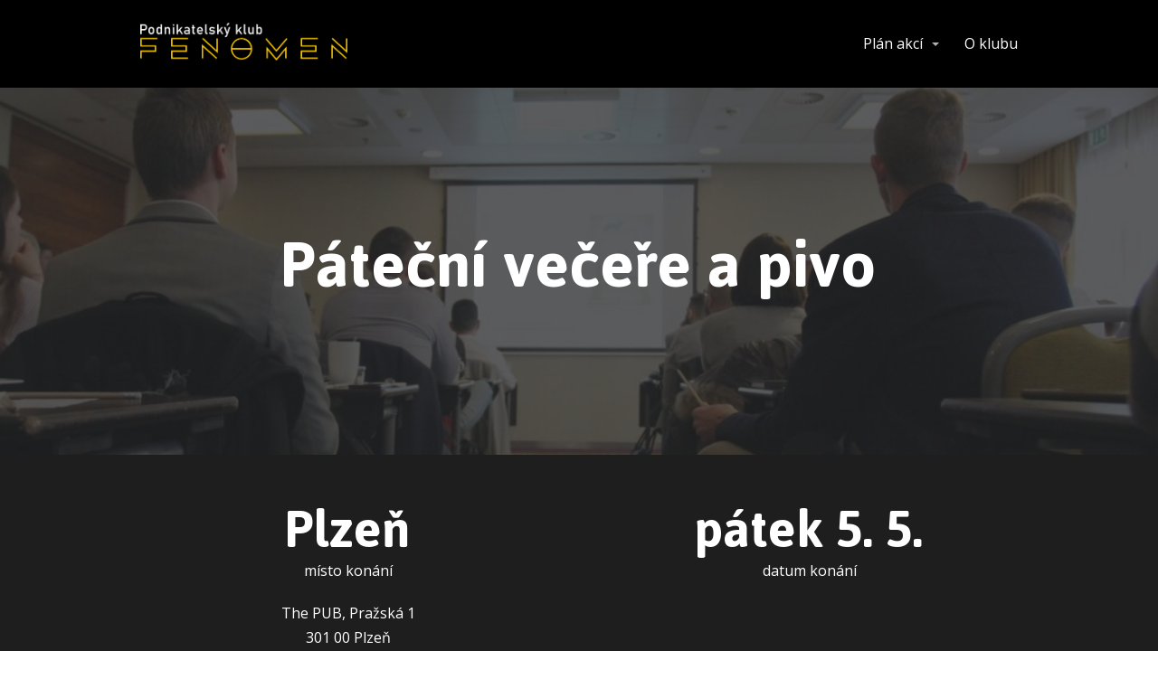

--- FILE ---
content_type: text/html; charset=UTF-8
request_url: https://klubfenomen.cz/plan-akci/patecni-pivo-plzen-5-5-2023/
body_size: 10549
content:
<!DOCTYPE html>
<html lang="cs">
	<head>
		<meta charset="UTF-8"/>
		<meta http-equiv="X-UA-Compatible" content="IE=edge"/>
		<meta name="viewport" content="width=device-width, initial-scale=1">
		<title>Páteční pivo PLZEŇ &#8211; 5. 5. 2023 | </title>

		<meta name='robots' content='max-image-preview:large' />
<link rel="alternate" type="application/rss+xml" title="Podnikatelský klub Fenomén &raquo; RSS komentářů pro Páteční pivo PLZEŇ &#8211; 5. 5. 2023" href="https://klubfenomen.cz/plan-akci/patecni-pivo-plzen-5-5-2023/feed/" />
<script type="text/javascript">
window._wpemojiSettings = {"baseUrl":"https:\/\/s.w.org\/images\/core\/emoji\/14.0.0\/72x72\/","ext":".png","svgUrl":"https:\/\/s.w.org\/images\/core\/emoji\/14.0.0\/svg\/","svgExt":".svg","source":{"concatemoji":"https:\/\/klubfenomen.cz\/wp-includes\/js\/wp-emoji-release.min.js?ver=6.1"}};
/*! This file is auto-generated */
!function(e,a,t){var n,r,o,i=a.createElement("canvas"),p=i.getContext&&i.getContext("2d");function s(e,t){var a=String.fromCharCode,e=(p.clearRect(0,0,i.width,i.height),p.fillText(a.apply(this,e),0,0),i.toDataURL());return p.clearRect(0,0,i.width,i.height),p.fillText(a.apply(this,t),0,0),e===i.toDataURL()}function c(e){var t=a.createElement("script");t.src=e,t.defer=t.type="text/javascript",a.getElementsByTagName("head")[0].appendChild(t)}for(o=Array("flag","emoji"),t.supports={everything:!0,everythingExceptFlag:!0},r=0;r<o.length;r++)t.supports[o[r]]=function(e){if(p&&p.fillText)switch(p.textBaseline="top",p.font="600 32px Arial",e){case"flag":return s([127987,65039,8205,9895,65039],[127987,65039,8203,9895,65039])?!1:!s([55356,56826,55356,56819],[55356,56826,8203,55356,56819])&&!s([55356,57332,56128,56423,56128,56418,56128,56421,56128,56430,56128,56423,56128,56447],[55356,57332,8203,56128,56423,8203,56128,56418,8203,56128,56421,8203,56128,56430,8203,56128,56423,8203,56128,56447]);case"emoji":return!s([129777,127995,8205,129778,127999],[129777,127995,8203,129778,127999])}return!1}(o[r]),t.supports.everything=t.supports.everything&&t.supports[o[r]],"flag"!==o[r]&&(t.supports.everythingExceptFlag=t.supports.everythingExceptFlag&&t.supports[o[r]]);t.supports.everythingExceptFlag=t.supports.everythingExceptFlag&&!t.supports.flag,t.DOMReady=!1,t.readyCallback=function(){t.DOMReady=!0},t.supports.everything||(n=function(){t.readyCallback()},a.addEventListener?(a.addEventListener("DOMContentLoaded",n,!1),e.addEventListener("load",n,!1)):(e.attachEvent("onload",n),a.attachEvent("onreadystatechange",function(){"complete"===a.readyState&&t.readyCallback()})),(e=t.source||{}).concatemoji?c(e.concatemoji):e.wpemoji&&e.twemoji&&(c(e.twemoji),c(e.wpemoji)))}(window,document,window._wpemojiSettings);
</script>
<style type="text/css">
img.wp-smiley,
img.emoji {
	display: inline !important;
	border: none !important;
	box-shadow: none !important;
	height: 1em !important;
	width: 1em !important;
	margin: 0 0.07em !important;
	vertical-align: -0.1em !important;
	background: none !important;
	padding: 0 !important;
}
</style>
	<link rel='stylesheet' id='wp-block-library-css' href='https://klubfenomen.cz/wp-includes/css/dist/block-library/style.min.css?ver=6.1' type='text/css' media='all' />
<link rel='stylesheet' id='classic-theme-styles-css' href='https://klubfenomen.cz/wp-includes/css/classic-themes.min.css?ver=1' type='text/css' media='all' />
<style id='global-styles-inline-css' type='text/css'>
body{--wp--preset--color--black: #000000;--wp--preset--color--cyan-bluish-gray: #abb8c3;--wp--preset--color--white: #ffffff;--wp--preset--color--pale-pink: #f78da7;--wp--preset--color--vivid-red: #cf2e2e;--wp--preset--color--luminous-vivid-orange: #ff6900;--wp--preset--color--luminous-vivid-amber: #fcb900;--wp--preset--color--light-green-cyan: #7bdcb5;--wp--preset--color--vivid-green-cyan: #00d084;--wp--preset--color--pale-cyan-blue: #8ed1fc;--wp--preset--color--vivid-cyan-blue: #0693e3;--wp--preset--color--vivid-purple: #9b51e0;--wp--preset--gradient--vivid-cyan-blue-to-vivid-purple: linear-gradient(135deg,rgba(6,147,227,1) 0%,rgb(155,81,224) 100%);--wp--preset--gradient--light-green-cyan-to-vivid-green-cyan: linear-gradient(135deg,rgb(122,220,180) 0%,rgb(0,208,130) 100%);--wp--preset--gradient--luminous-vivid-amber-to-luminous-vivid-orange: linear-gradient(135deg,rgba(252,185,0,1) 0%,rgba(255,105,0,1) 100%);--wp--preset--gradient--luminous-vivid-orange-to-vivid-red: linear-gradient(135deg,rgba(255,105,0,1) 0%,rgb(207,46,46) 100%);--wp--preset--gradient--very-light-gray-to-cyan-bluish-gray: linear-gradient(135deg,rgb(238,238,238) 0%,rgb(169,184,195) 100%);--wp--preset--gradient--cool-to-warm-spectrum: linear-gradient(135deg,rgb(74,234,220) 0%,rgb(151,120,209) 20%,rgb(207,42,186) 40%,rgb(238,44,130) 60%,rgb(251,105,98) 80%,rgb(254,248,76) 100%);--wp--preset--gradient--blush-light-purple: linear-gradient(135deg,rgb(255,206,236) 0%,rgb(152,150,240) 100%);--wp--preset--gradient--blush-bordeaux: linear-gradient(135deg,rgb(254,205,165) 0%,rgb(254,45,45) 50%,rgb(107,0,62) 100%);--wp--preset--gradient--luminous-dusk: linear-gradient(135deg,rgb(255,203,112) 0%,rgb(199,81,192) 50%,rgb(65,88,208) 100%);--wp--preset--gradient--pale-ocean: linear-gradient(135deg,rgb(255,245,203) 0%,rgb(182,227,212) 50%,rgb(51,167,181) 100%);--wp--preset--gradient--electric-grass: linear-gradient(135deg,rgb(202,248,128) 0%,rgb(113,206,126) 100%);--wp--preset--gradient--midnight: linear-gradient(135deg,rgb(2,3,129) 0%,rgb(40,116,252) 100%);--wp--preset--duotone--dark-grayscale: url('#wp-duotone-dark-grayscale');--wp--preset--duotone--grayscale: url('#wp-duotone-grayscale');--wp--preset--duotone--purple-yellow: url('#wp-duotone-purple-yellow');--wp--preset--duotone--blue-red: url('#wp-duotone-blue-red');--wp--preset--duotone--midnight: url('#wp-duotone-midnight');--wp--preset--duotone--magenta-yellow: url('#wp-duotone-magenta-yellow');--wp--preset--duotone--purple-green: url('#wp-duotone-purple-green');--wp--preset--duotone--blue-orange: url('#wp-duotone-blue-orange');--wp--preset--font-size--small: 13px;--wp--preset--font-size--medium: 20px;--wp--preset--font-size--large: 36px;--wp--preset--font-size--x-large: 42px;--wp--preset--spacing--20: 0.44rem;--wp--preset--spacing--30: 0.67rem;--wp--preset--spacing--40: 1rem;--wp--preset--spacing--50: 1.5rem;--wp--preset--spacing--60: 2.25rem;--wp--preset--spacing--70: 3.38rem;--wp--preset--spacing--80: 5.06rem;}:where(.is-layout-flex){gap: 0.5em;}body .is-layout-flow > .alignleft{float: left;margin-inline-start: 0;margin-inline-end: 2em;}body .is-layout-flow > .alignright{float: right;margin-inline-start: 2em;margin-inline-end: 0;}body .is-layout-flow > .aligncenter{margin-left: auto !important;margin-right: auto !important;}body .is-layout-constrained > .alignleft{float: left;margin-inline-start: 0;margin-inline-end: 2em;}body .is-layout-constrained > .alignright{float: right;margin-inline-start: 2em;margin-inline-end: 0;}body .is-layout-constrained > .aligncenter{margin-left: auto !important;margin-right: auto !important;}body .is-layout-constrained > :where(:not(.alignleft):not(.alignright):not(.alignfull)){max-width: var(--wp--style--global--content-size);margin-left: auto !important;margin-right: auto !important;}body .is-layout-constrained > .alignwide{max-width: var(--wp--style--global--wide-size);}body .is-layout-flex{display: flex;}body .is-layout-flex{flex-wrap: wrap;align-items: center;}body .is-layout-flex > *{margin: 0;}:where(.wp-block-columns.is-layout-flex){gap: 2em;}.has-black-color{color: var(--wp--preset--color--black) !important;}.has-cyan-bluish-gray-color{color: var(--wp--preset--color--cyan-bluish-gray) !important;}.has-white-color{color: var(--wp--preset--color--white) !important;}.has-pale-pink-color{color: var(--wp--preset--color--pale-pink) !important;}.has-vivid-red-color{color: var(--wp--preset--color--vivid-red) !important;}.has-luminous-vivid-orange-color{color: var(--wp--preset--color--luminous-vivid-orange) !important;}.has-luminous-vivid-amber-color{color: var(--wp--preset--color--luminous-vivid-amber) !important;}.has-light-green-cyan-color{color: var(--wp--preset--color--light-green-cyan) !important;}.has-vivid-green-cyan-color{color: var(--wp--preset--color--vivid-green-cyan) !important;}.has-pale-cyan-blue-color{color: var(--wp--preset--color--pale-cyan-blue) !important;}.has-vivid-cyan-blue-color{color: var(--wp--preset--color--vivid-cyan-blue) !important;}.has-vivid-purple-color{color: var(--wp--preset--color--vivid-purple) !important;}.has-black-background-color{background-color: var(--wp--preset--color--black) !important;}.has-cyan-bluish-gray-background-color{background-color: var(--wp--preset--color--cyan-bluish-gray) !important;}.has-white-background-color{background-color: var(--wp--preset--color--white) !important;}.has-pale-pink-background-color{background-color: var(--wp--preset--color--pale-pink) !important;}.has-vivid-red-background-color{background-color: var(--wp--preset--color--vivid-red) !important;}.has-luminous-vivid-orange-background-color{background-color: var(--wp--preset--color--luminous-vivid-orange) !important;}.has-luminous-vivid-amber-background-color{background-color: var(--wp--preset--color--luminous-vivid-amber) !important;}.has-light-green-cyan-background-color{background-color: var(--wp--preset--color--light-green-cyan) !important;}.has-vivid-green-cyan-background-color{background-color: var(--wp--preset--color--vivid-green-cyan) !important;}.has-pale-cyan-blue-background-color{background-color: var(--wp--preset--color--pale-cyan-blue) !important;}.has-vivid-cyan-blue-background-color{background-color: var(--wp--preset--color--vivid-cyan-blue) !important;}.has-vivid-purple-background-color{background-color: var(--wp--preset--color--vivid-purple) !important;}.has-black-border-color{border-color: var(--wp--preset--color--black) !important;}.has-cyan-bluish-gray-border-color{border-color: var(--wp--preset--color--cyan-bluish-gray) !important;}.has-white-border-color{border-color: var(--wp--preset--color--white) !important;}.has-pale-pink-border-color{border-color: var(--wp--preset--color--pale-pink) !important;}.has-vivid-red-border-color{border-color: var(--wp--preset--color--vivid-red) !important;}.has-luminous-vivid-orange-border-color{border-color: var(--wp--preset--color--luminous-vivid-orange) !important;}.has-luminous-vivid-amber-border-color{border-color: var(--wp--preset--color--luminous-vivid-amber) !important;}.has-light-green-cyan-border-color{border-color: var(--wp--preset--color--light-green-cyan) !important;}.has-vivid-green-cyan-border-color{border-color: var(--wp--preset--color--vivid-green-cyan) !important;}.has-pale-cyan-blue-border-color{border-color: var(--wp--preset--color--pale-cyan-blue) !important;}.has-vivid-cyan-blue-border-color{border-color: var(--wp--preset--color--vivid-cyan-blue) !important;}.has-vivid-purple-border-color{border-color: var(--wp--preset--color--vivid-purple) !important;}.has-vivid-cyan-blue-to-vivid-purple-gradient-background{background: var(--wp--preset--gradient--vivid-cyan-blue-to-vivid-purple) !important;}.has-light-green-cyan-to-vivid-green-cyan-gradient-background{background: var(--wp--preset--gradient--light-green-cyan-to-vivid-green-cyan) !important;}.has-luminous-vivid-amber-to-luminous-vivid-orange-gradient-background{background: var(--wp--preset--gradient--luminous-vivid-amber-to-luminous-vivid-orange) !important;}.has-luminous-vivid-orange-to-vivid-red-gradient-background{background: var(--wp--preset--gradient--luminous-vivid-orange-to-vivid-red) !important;}.has-very-light-gray-to-cyan-bluish-gray-gradient-background{background: var(--wp--preset--gradient--very-light-gray-to-cyan-bluish-gray) !important;}.has-cool-to-warm-spectrum-gradient-background{background: var(--wp--preset--gradient--cool-to-warm-spectrum) !important;}.has-blush-light-purple-gradient-background{background: var(--wp--preset--gradient--blush-light-purple) !important;}.has-blush-bordeaux-gradient-background{background: var(--wp--preset--gradient--blush-bordeaux) !important;}.has-luminous-dusk-gradient-background{background: var(--wp--preset--gradient--luminous-dusk) !important;}.has-pale-ocean-gradient-background{background: var(--wp--preset--gradient--pale-ocean) !important;}.has-electric-grass-gradient-background{background: var(--wp--preset--gradient--electric-grass) !important;}.has-midnight-gradient-background{background: var(--wp--preset--gradient--midnight) !important;}.has-small-font-size{font-size: var(--wp--preset--font-size--small) !important;}.has-medium-font-size{font-size: var(--wp--preset--font-size--medium) !important;}.has-large-font-size{font-size: var(--wp--preset--font-size--large) !important;}.has-x-large-font-size{font-size: var(--wp--preset--font-size--x-large) !important;}
.wp-block-navigation a:where(:not(.wp-element-button)){color: inherit;}
:where(.wp-block-columns.is-layout-flex){gap: 2em;}
.wp-block-pullquote{font-size: 1.5em;line-height: 1.6;}
</style>
<link rel='stylesheet' id='mioweb_content_css-css' href='https://klubfenomen.cz/wp-content/themes/mioweb3/modules/mioweb/css/content.css?ver=1668362274' type='text/css' media='all' />
<link rel='stylesheet' id='member_content_css-css' href='https://klubfenomen.cz/wp-content/themes/mioweb3/modules/member/css/content.css?ver=1668362274' type='text/css' media='all' />
<link rel='stylesheet' id='ve-content-style-css' href='https://klubfenomen.cz/wp-content/themes/mioweb3/style.css?ver=1668362274' type='text/css' media='all' />
<script type='text/javascript' src='https://klubfenomen.cz/wp-includes/js/jquery/jquery.min.js?ver=3.6.1' id='jquery-core-js'></script>
<script type='text/javascript' src='https://klubfenomen.cz/wp-includes/js/jquery/jquery-migrate.min.js?ver=3.3.2' id='jquery-migrate-js'></script>
<script type='text/javascript' id='ve-front-script-js-extra'>
/* <![CDATA[ */
var front_texts = {"required":"Mus\u00edte vyplnit v\u0161echny povinn\u00e9 \u00fadaje.","wrongemail":"Emailov\u00e1 adresa nen\u00ed platn\u00e1. Zkontrolujte pros\u00edm zda je vypln\u011bna spr\u00e1vn\u011b.","wrongnumber":"Zadejte pros\u00edm platn\u00e9 \u010d\u00edslo.","nosended":"Zpr\u00e1va se nepoda\u0159ila z nezn\u00e1m\u00e9ho d\u016fvodu odeslat."};
/* ]]> */
</script>
<script type='text/javascript' src='https://klubfenomen.cz/wp-content/themes/mioweb3/modules/visualeditor/js/front.js?ver=1668362274' id='ve-front-script-js'></script>
<script type='text/javascript' id='member_front_script-js-extra'>
/* <![CDATA[ */
var mem_front_texts = {"reg_nosended":"Registrace se z nezn\u00e1meho d\u016fvodu nezda\u0159ila."};
/* ]]> */
</script>
<script type='text/javascript' src='https://klubfenomen.cz/wp-content/themes/mioweb3/modules/member/js/front.js?ver=1668362274' id='member_front_script-js'></script>
<link rel="https://api.w.org/" href="https://klubfenomen.cz/wp-json/" /><link rel="alternate" type="application/json" href="https://klubfenomen.cz/wp-json/wp/v2/pages/256" /><link rel="EditURI" type="application/rsd+xml" title="RSD" href="https://klubfenomen.cz/xmlrpc.php?rsd" />
<link rel='shortlink' href='https://klubfenomen.cz/?p=256' />
<link rel="alternate" type="application/json+oembed" href="https://klubfenomen.cz/wp-json/oembed/1.0/embed?url=https%3A%2F%2Fklubfenomen.cz%2Fplan-akci%2Fpatecni-pivo-plzen-5-5-2023%2F" />
<link rel="alternate" type="text/xml+oembed" href="https://klubfenomen.cz/wp-json/oembed/1.0/embed?url=https%3A%2F%2Fklubfenomen.cz%2Fplan-akci%2Fpatecni-pivo-plzen-5-5-2023%2F&#038;format=xml" />
<link rel="icon" type="image/png" href="https://klubfenomen.cz/wp-content/uploads/2022/11/favicon-16x16-1.png"><link rel="apple-touch-icon" href="https://klubfenomen.cz/wp-content/uploads/2022/11/favicon-16x16-1.png"><meta property="og:title" content="Páteční pivo PLZEŇ &#8211; 5. 5. 2023  "/><meta property="og:image" content="https://klubfenomen.cz/wp-content/uploads/2022/11/82749463_127518462070425_6416615281195483136_n-300x200.jpg"/><meta property="og:url" content="https://klubfenomen.cz/plan-akci/patecni-pivo-plzen-5-5-2023/"/><meta property="og:site_name" content="Podnikatelský klub Fenomén"/><meta property="og:locale" content="cs_CZ"/><link rel="canonical" href="https://klubfenomen.cz/plan-akci/patecni-pivo-plzen-5-5-2023/"/><script type="text/javascript">
		var ajaxurl = "/wp-admin/admin-ajax.php";
		var locale = "cs_CZ";
		var template_directory_uri = "https://klubfenomen.cz/wp-content/themes/mioweb3";
		</script><link id="mw_gf_Jaldi" href="https://fonts.googleapis.com/css?family=Jaldi:700&subset=latin,latin-ext" rel="stylesheet" type="text/css"><link id="mw_gf_Open_Sans" href="https://fonts.googleapis.com/css?family=Open+Sans:400,700&subset=latin,latin-ext" rel="stylesheet" type="text/css"><style>#header{background: rgba(0, 0, 0, 1);border-bottom: 0px solid #eeeeee;}#header .header_background_container{}#site_title{font-size: 24px;font-family: 'Jaldi';color: #111111;font-weight: 700;}#site_title img{max-width:229px;}.mw_header .menu > li > a{font-size: 16px;}.header_icons li svg{fill:#ffffff;}.header_nav_container nav .menu > li > a{color:#ffffff;}.menu_style_h3 .menu > li:after, .menu_style_h4 .menu > li:after{color:#ffffff;}#mobile_nav{color:#ffffff;}#mobile_nav svg{fill:#ffffff;}.mw_to_cart svg{fill:#ffffff;}.header_nav_container .sub-menu{background-color:#c42040;}.menu_style_h6 .menu,.menu_style_h7 .header_nav_fullwidth_container,.menu_style_h6 #mobile_nav,.menu_style_h7 #mobile_nav{background-color:#121212;}.header_icons li:hover svg{fill:#c42040;}.mw_to_cart:hover svg{fill:#c42040;}.menu_style_h1 .menu > li.current-menu-item a, .menu_style_h1 .menu > li.current-page-ancestor > a, .menu_style_h3 .menu > li.current-menu-item a, .menu_style_h3 .menu > li.current-page-ancestor > a, .menu_style_h4 .menu > li.current-menu-item a, .menu_style_h4 .menu > li.current-page-ancestor > a, .menu_style_h8 .menu > li.current-menu-item a, .menu_style_h9 .menu > li.current-menu-item a, .menu_style_h1 .menu > li:hover > a, .menu_style_h3 .menu > li:hover > a, .menu_style_h4 .menu > li:hover > a, .menu_style_h8 .menu > li:hover > a, .menu_style_h9 .menu > li:hover > a{color:#c42040;}.menu_style_h2 li span{background-color:#c42040;}#mobile_nav:hover{color:#c42040;}#mobile_nav:hover svg{fill:#c42040;}.menu_style_h5 .menu > li:hover > a, .menu_style_h5 .menu > li.current-menu-item > a, .menu_style_h5 .menu > li.current-page-ancestor > a, .menu_style_h5 .menu > li.current_page_parent > a, .menu_style_h5 .menu > li:hover > a:before{background-color:#c42040;}.menu_style_h5 .sub-menu{background-color:#c42040;}.menu_style_h6 .menu > li:hover > a, .menu_style_h6 .menu > li.current-menu-item > a, .menu_style_h6 .menu > li.current-page-ancestor > a, .menu_style_h6 .menu > li.current_page_parent > a, .menu_style_h7 .menu > li:hover > a, .menu_style_h7 .menu > li.current-menu-item > a, .menu_style_h7 .menu > li.current-page-ancestor > a, .menu_style_h7 .menu > li.current_page_parent > a{background-color:#c42040;}.menu_style_h6 .sub-menu, .menu_style_h7 .sub-menu{background-color:#c42040;}#header_in{padding-top:25px;padding-bottom:25px;}body:not(.page_with_transparent_header) .row_height_full{min-height:calc(100vh - 97.8194px);}.page_with_transparent_header .visual_content_main:not(.mw_transparent_header_padding) > .row:first-child .row_fix_width, .page_with_transparent_header .visual_content_main:not(.mw_transparent_header_padding) .mw_page_builder_content > .row:nth-child(2) .row_fix_width{padding-top:77.8194px;}.page_with_transparent_header .visual_content_main:not(.mw_transparent_header_padding) > .row:first-child .miocarousel .row_fix_width, .page_with_transparent_header .visual_content_main:not(.mw_transparent_header_padding) .mw_page_builder_content > .row:nth-child(2) .miocarousel .row_fix_width{padding-top:107.8194px;}.page_with_transparent_header #wrapper > .empty_content, .page_with_transparent_header .mw_transparent_header_padding{padding-top:97.8194px;}#cms_footer_42row_0.row_text_custom{}#cms_footer_42row_0{background: rgba(0, 0, 0, 1);}#cms_footer_42row_0.row_padding_custom{padding-top:50px;padding-bottom:50px;}#cms_footer_42row_0 .row_background_container{}#cms_footer_42element_0_0_0 .ve_title{font-size: 30px;line-height: 1.2;}#cms_footer_42element_0_0_1 > .element_content{}#cms_footer_42element_0_0_1 .mw_social_icon_bg{color:#ababab;}#cms_footer_42element_0_0_1 .mw_peoples_contacts_container{}#cms_footer_42element_0_0_1 .mw_element_item_0 img{object-position:49% 9%;}#cms_footer_42element_0_0_1 h3{}#cms_footer_42element_0_0_1 .mw_element_item_description{}#cms_footer_42element_0_0_1 .mw_element_item_price{}#cms_footer_42element_0_0_1 .mw_element_item_subtitle{}#cms_footer_42element_0_0_1 .mw_element_item{background-color:#ffffff;}#cms_footer_42element_0_0_1 .mw_element_item_image_hover{background-color:rgba(0,0,0,0.5);}#cms_footer_42element_0_1_0 .ve_title{font-size: 30px;line-height: 1.2;}#cms_footer_42element_0_1_1 .in_element_content{}#cms_footer_42element_0_1_1 .element_text_style_2{background:rgba(232,232,232,1);}#cms_footer_42element_0_1_2 > .element_content{}#cms_footer_42element_0_1_2_form .ve_form_field{background-color:#eeeeee;}#cms_footer_42element_0_1_2_form .ve_form_label{}#cms_footer_42element_0_1_2_form .ve_form_button_row .ve_form_button.ve_content_button_size_custom{font-size:18px;}#cms_footer_42element_0_2_0 .ve_title{font-size: 30px;line-height: 1.2;}#cms_footer_42element_0_2_1 > .element_content{}#footer .footer_end{background: rgba(26, 26, 26, 1);font-size: 15px;color: #808080;}#row_0.row_text_custom{}#row_0{background: rgba(21, 29, 33, 1);}#row_0.row_padding_custom{padding-top:100px;padding-bottom:100px;}#row_0 .row_background_container{background-image: url(https://klubfenomen.cz/wp-content/uploads/2022/11/82749463_127518462070425_6416615281195483136_n-1-1024x683.jpg);background-position: 51% 36%;background-repeat: no-repeat;}#row_0 .row_background_container .background_overlay{background-color:rgba(29, 30, 33, 0.7);}#row_0 .mw_scroll_tonext_icon{color:#fff;}#row_0.row_height_custom{min-height:406px;}#row_0.row_height_custom .miocarousel{min-height:406px;}#element_0_0_0 > .element_content{padding-bottom:15px;padding-top:0px;}#element_0_0_0 .ve_title{font-size: 80px;line-height: 1.1;}#row_1.row_text_custom{}#row_1{background: rgba(31, 30, 30, 1);}#row_1.row_padding_custom{padding-top:50px;padding-bottom:50px;}#row_1 .row_background_container{}#element_1_0_0 > .element_content{padding-bottom:0px;}#element_1_0_0 .ve_title{font-size: 65px;line-height: 1;}#element_1_0_1 .in_element_content{}#element_1_0_1 .element_text_style_2{background:rgba(232,232,232,1);}#element_1_1_0 > .element_content{padding-bottom:0px;}#element_1_1_0 .ve_title{font-size: 65px;line-height: 1;}#element_1_1_1 .in_element_content{}#element_1_1_1 .element_text_style_2{background:rgba(232,232,232,1);}#row_2.row_text_custom{}#row_2{background: rgba(247, 247, 247, 1);}#row_2.row_padding_custom{padding-top:100px;padding-bottom:100px;}#row_2 .row_background_container{}#element_2_0_0 > .element_content{}#element_2_0_0 .ve_title{font-size: 54px;line-height: 1.2;}#element_2_0_1 > .element_content{}#element_2_0_1 .in_element_content{font-size: 23px;}#element_2_0_1 .element_text_style_2{background:rgba(232,232,232,1);}#row_3.row_text_custom{}#row_3{background: rgba(0, 0, 0, 1);}#row_3.row_padding_custom{padding-top:50px;padding-bottom:50px;}#row_3 .row_background_container{}#element_3_0_0 > .element_content{}#element_3_0_0 .ve_countdown .count_time:after{color:#333333;}#element_3_0_0 .ve_countdown_5 .position{color:#333333;}#element_3_0_0 .ve_countdown_7 span{color:#333333;}#element_3_0_0 .ve_countdown_3 .count_time, #element_3_0_0 .ve_countdown_6 .count_time{background-color:#333333;}#element_3_0_0 .ve_countdown_1 .digit{background-color:#333333;}#element_3_0_0 .ve_countdown{font-size:40px;}#element_3_0_0 .ve_countdown .position_title{}#element_3_0_1 > .element_content{}#element_3_0_1 .ve_title{font-size: 63px;line-height: 1.2;}#element_3_0_2 > .element_content{max-width:584px;}#element_3_0_2 .mw_element_bullets li{margin-bottom:15px;}#element_3_0_2 .bullet_text{}#element_3_0_2 .bullet_text_title{}#element_3_0_2 .bullet_icon svg{width:20px;height:20px;fill:#c42040;}#element_3_0_2 .bullet_icon{font-size:20px;border-color:#c42040;color:#c42040;}#row_4.row_text_custom{}#row_4{background: rgba(255,255,255,1);}#row_4.row_padding_custom{}#row_4 .row_background_container{}#element_4_0_0 > .element_content{}#element_4_0_0 .ve_title{font-size: 55px;line-height: 1.2;}#element_4_0_1 .in_element_content{}#element_4_0_1 .element_text_style_2{background:rgba(232,232,232,1);}#element_4_0_2 > .element_content{max-width:472px;}#element_4_0_2_form .ve_form_field{background-color:#eeeeee;}#element_4_0_2_form .ve_form_label{}#element_4_0_2_form .ve_form_button_row .ve_form_button.ve_content_button_size_custom{font-size:18px;}.ve_content_button_style_basic{color:#ffffff;background: rgba(196, 32, 64, 1);-moz-border-radius: 8px;-webkit-border-radius: 8px;-khtml-border-radius: 8px;border-radius: 8px;padding: calc(1em - 0px) 1.6em calc(1em - 0px) 1.6em;}.ve_content_button_style_basic .ve_button_subtext{}.ve_content_button_style_basic:hover{color:#ffffff;background: #9d1a33;}.ve_content_button_style_inverse{color:#ffffff;-moz-border-radius: 8px;-webkit-border-radius: 8px;-khtml-border-radius: 8px;border-radius: 8px;border-color:#ffffff;padding: calc(1em - 2px) 1.5em calc(1em - 2px) 1.5em;}.ve_content_button_style_inverse .ve_button_subtext{}.ve_content_button_style_inverse:hover{color:#ffffff;background: rgba(196, 32, 64, 1);border-color:#c42040;}body{background-color:#ffffff;font-size: 16px;font-family: 'Open Sans';font-weight: 400;}.row_text_auto.light_color{color:#111111;}.row_text_default{color:#111111;}.row .light_color{color:#111111;}.row .text_default{color:#111111;}a{color:#c42040;}.row_text_auto.light_color a:not(.ve_content_button){color:#c42040;}.row_text_default a:not(.ve_content_button){color:#c42040;}.row .ve_content_block.text_default a:not(.ve_content_button){color:#c42040;}a:not(.ve_content_button):hover{color:#c42040;}.row_text_auto.light_color a:not(.ve_content_button):hover{color:#c42040;}.row_text_default a:not(.ve_content_button):hover{color:#c42040;}.row .ve_content_block.text_default a:not(.ve_content_button):hover{color:#c42040;}.row_text_auto.dark_color{color:#ffffff;}.row_text_invers{color:#ffffff;}.row .text_invers{color:#ffffff;}.row .dark_color:not(.text_default){color:#ffffff;}.blog_entry_content .dark_color:not(.text_default){color:#ffffff;}.row_text_auto.dark_color a:not(.ve_content_button){color:#ffffff;}.row .dark_color:not(.text_default) a:not(.ve_content_button){color:#ffffff;}.row_text_invers a:not(.ve_content_button){color:#ffffff;}.row .ve_content_block.text_invers a:not(.ve_content_button){color:#ffffff;}.row .light_color a:not(.ve_content_button){color:#c42040;}.row .light_color a:not(.ve_content_button):hover{color:#c42040;}.title_element_container,.mw_element_items_style_4 .mw_element_item:not(.dark_color) .title_element_container,.mw_element_items_style_7 .mw_element_item:not(.dark_color) .title_element_container,.in_features_element_4 .mw_feature:not(.dark_color) .title_element_container,.in_element_image_text_2 .el_it_text:not(.dark_color) .title_element_container,.in_element_image_text_3 .el_it_text:not(.dark_color) .title_element_container,.entry_content h1,.entry_content h2,.entry_content h3,.entry_content h4,.entry_content h5,.entry_content h6{font-family:Jaldi;font-weight:700;line-height:1.2;}.subtitle_element_container,.mw_element_items_style_4 .mw_element_item:not(.dark_color) .subtitle_element_container,.mw_element_items_style_7 .mw_element_item:not(.dark_color) .subtitle_element_container,.in_features_element_4 .mw_feature:not(.dark_color) .subtitle_element_container,.in_element_image_text_2 .el_it_text:not(.dark_color) .subtitle_element_container,.in_element_image_text_3 .el_it_text:not(.dark_color) .subtitle_element_container{font-family:Jaldi;font-weight:700;}.entry_content h1{}.entry_content h2{}.entry_content h3{}.entry_content h4{}.entry_content h5{}.entry_content h6{}.row_fix_width,.fix_width,.fixed_width_content .visual_content_main,.row_fixed,.fixed_width_page .visual_content_main,.fixed_width_page header,.fixed_width_page footer,.fixed_narrow_width_page #wrapper,.ve-header-type2 .header_nav_container{max-width:970px;}.body_background_container{}@media screen and (max-width: 969px) {#cms_footer_42row_0.row_padding_custom{}#cms_footer_42element_0_0_1 > .element_content{margin-top:0px;}#cms_footer_42element_0_1_2 > .element_content{margin-top:0px;}#cms_footer_42element_0_2_1 > .element_content{margin-top:0px;}#row_0.row_padding_custom{}#row_1.row_padding_custom{}#element_1_0_0 > .element_content{margin-top:0px;}#element_1_0_0 .ve_title{}#element_1_1_0 > .element_content{margin-top:0px;}#element_1_1_0 .ve_title{}#element_2_0_0 > .element_content{margin-top:0px;}#element_2_0_0 .ve_title{}#element_2_0_1 > .element_content{margin-top:0px;}#element_2_0_1 .in_element_content{}#row_3.row_padding_custom{}#element_3_0_0 > .element_content{margin-top:0px;}#element_3_0_1 > .element_content{margin-top:0px;}#element_3_0_1 .ve_title{}#element_3_0_2 > .element_content{margin-top:0px;}#element_4_0_0 > .element_content{margin-top:0px;}#element_4_0_0 .ve_title{}#element_4_0_2 > .element_content{margin-top:0px;}}@media screen and (max-width: 767px) {#cms_footer_42row_0.row_padding_custom{}#cms_footer_42element_0_0_1 > .element_content{margin-top:0px;}#cms_footer_42element_0_1_2 > .element_content{margin-top:0px;}#cms_footer_42element_0_2_1 > .element_content{margin-top:0px;}#row_0.row_padding_custom{}#element_0_0_0 .ve_title{font-size:50px;}#row_1.row_padding_custom{}#element_1_0_0 > .element_content{margin-top:0px;}#element_1_0_0 .ve_title{font-size:50px;}#element_1_1_0 > .element_content{margin-top:0px;}#element_1_1_0 .ve_title{font-size:50px;}#element_2_0_0 > .element_content{margin-top:0px;}#element_2_0_0 .ve_title{font-size:50px;}#element_2_0_1 > .element_content{margin-top:0px;}#element_2_0_1 .in_element_content{}#row_3.row_padding_custom{}#element_3_0_0 > .element_content{margin-top:0px;}#element_3_0_0 .ve_countdown{font-size:25px;}#element_3_0_1 > .element_content{margin-top:0px;}#element_3_0_1 .ve_title{font-size:50px;}#element_3_0_2 > .element_content{margin-top:0px;}#element_4_0_0 > .element_content{margin-top:0px;}#element_4_0_0 .ve_title{font-size:50px;}#element_4_0_2 > .element_content{margin-top:0px;}}</style><!-- Global site tag (gtag.js) - Google Analytics -->
			<script async src="https://www.googletagmanager.com/gtag/js?id=UA-153654858-1"></script>
			<script>
				window.dataLayer = window.dataLayer || [];
				
				function gtag(){dataLayer.push(arguments);}
				gtag('js', new Date());

				gtag('consent', 'default', {
				'ad_storage': 'granted',
				'analytics_storage': 'granted'
				});

				gtag('config', 'UA-153654858-1');
			</script>
	</head>
<body class="page-template-default page page-id-256 page-child parent-pageid-12 ve_list_style desktop_view">
<div id="wrapper">
<div id="fb-root"></div><script async defer crossorigin="anonymous" src="https://connect.facebook.net/cs_CZ/sdk.js#xfbml=1&version=v12.0&autoLogAppEvents=1"></script><header><div id="header" class="mw_header ve-header-type1 menu_style_h1 menu_active_color_dark menu_submenu_bg_dark header_menu_align_right"><div class="header_background_container background_container "><div class="background_overlay"></div></div><div id="header_in" class="fix_width">		<a href="https://klubfenomen.cz" id="site_title" title="Podnikatelský klub Fenomén">
		<img  src="https://klubfenomen.cz/wp-content/uploads/2022/11/PK-logo-bila-a-zluta-1024x190.png" alt="Podnikatelský klub Fenomén" />		</a>
		
		<a href="#" id="mobile_nav">
			<div class="mobile_nav_inner">
				<span>MENU</span>
				<svg role="img">
					<use xlink:href="https://klubfenomen.cz/wp-content/themes/mioweb3/modules/visualeditor/images/ui_icons/symbol-defs.svg#icon-menu"></use>
				</svg>
			</div>
		</a>
		<div class="header_nav_container">
			<nav>
				<div id="mobile_nav_close">
					<svg role="img">
						<use xlink:href="https://klubfenomen.cz/wp-content/themes/mioweb3/modules/visualeditor/images/ui_icons/symbol-defs.svg#icon-x"></use>
					</svg>
				</div>
			<div class="menu-hlavni-menu-container"><ul id="menu-hlavni-menu" class="menu"><li id="menu-item-17" class="menu-item menu-item-type-post_type menu-item-object-page menu-item-home menu-item-has-children menu-item-17"><a href="https://klubfenomen.cz/">Plán akcí</a><span></span>
<ul class="sub-menu">
	<li id="menu-item-231" class="menu-item menu-item-type-post_type menu-item-object-page menu-item-231"><a href="https://klubfenomen.cz/plan-akci/setkani-u-snidane-praha-9-2-2024/">9.2. 2024 PRAHA Snídaně</a><span></span></li>
</ul>
</li>
<li id="menu-item-219" class="menu-item menu-item-type-post_type menu-item-object-page menu-item-219"><a href="https://klubfenomen.cz/o-nas/">O klubu</a><span></span></li>
</ul></div>			</nav>

			</div></div></div></header><div class="visual_content  visual_content_main "><div id="row_0" class="row row_basic row_content row_basic ve_valign_center row_height_custom row_padding_none row_text_auto dark_color row_with_arrow" ><div class="row_background_container background_container  background_cover"><div class="background_overlay"></div></div><div class="row_fix_width"><div class="col col-one col-first col-last"><div  id="element_0_0_0"  class="element_container title_element_container "><div  class="element_content "><div class="ve_title ve_title_style_1"><h1 style="text-align: center;">Páteční večeře a&nbsp;pivo</h1>
</div><div class="cms_clear"></div></div></div></div></div><a href="#" class="mw_scroll_tonext_icon mw_scroll_tonext"><svg role="img" ><use xlink:href="https://klubfenomen.cz/wp-content/themes/mioweb3/modules/visualeditor/images/icons/feather/symbol-defs.svg#icon-chevron-down"></use></svg></a></div><div id="row_1" class="row row_basic row_content row_basic ve_valign_top row_height_default row_padding_small row_text_auto dark_color" ><div class="row_background_container background_container "><div class="background_overlay"></div></div><div class="row_fix_width"><div class="col col-two col_1_0 col-first"><div  id="element_1_0_0"  class="element_container title_element_container "><div  class="element_content element_align_center"><div class="ve_title ve_title_style_1"><p style="text-align: center;">Plzeň</p>
</div><div class="cms_clear"></div></div></div><div  id="element_1_0_1"  class="element_container text_element_container "><div  class="element_content "><div class="in_element_content entry_content ve_content_text ve_text ve_text_style_1 element_text_size_medium element_text_style_1 element_text_li" ><p style="text-align: center;">místo konání</p>
<p style="text-align: center;">The PUB, Pražská 1<br />301 00 Plzeň</p>
</div></div></div></div><div class="col col-two col_1_1 col-last"><div  id="element_1_1_0"  class="element_container title_element_container "><div  class="element_content element_align_center"><div class="ve_title ve_title_style_1"><p style="text-align: center;">pátek 5. 5.</p>
</div><div class="cms_clear"></div></div></div><div  id="element_1_1_1"  class="element_container text_element_container "><div  class="element_content "><div class="in_element_content entry_content ve_content_text ve_text ve_text_style_1 element_text_size_medium element_text_style_1 element_text_li" ><p style="text-align: center;">datum konání</p>
</div></div></div></div></div></div><div id="row_2" class="row row_basic row_content row_basic ve_valign_top row_height_ row_padding_big row_text_auto light_color" ><div class="row_background_container background_container "><div class="background_overlay"></div></div><div class="row_fix_width"><div class="col col-one col_2_0 col-first col-last"><div  id="element_2_0_0"  class="element_container title_element_container "><div  class="element_content element_align_center"><div class="ve_title ve_title_style_1"><p style="text-align: center;">Proč přijít?</p>
</div><div class="cms_clear"></div></div></div><div  id="element_2_0_1"  class="element_container text_element_container "><div  class="element_content element_align_center"><div class="in_element_content entry_content ve_content_text ve_text ve_text_style_1 element_text_size_medium element_text_style_1 element_text_li" ><p style="text-align: center;">Účel setkání je poznat nové lidi, načerpat novou inspiraci, získat nové informace pro vaše podnikání a navzájem si pomoci.</p>
<p style="text-align: center;">Jedná se o&nbsp;nezávazné povídání u&nbsp;piva.</p>
</div></div></div></div></div></div><div id="row_3" class="row row_basic row_content row_basic ve_valign_top row_height_default row_padding_big row_text_auto dark_color" ><div class="row_background_container background_container "><div class="background_overlay"></div></div><div class="row_fix_width"><div class="col col-one col_3_0 col-first col-last"><div  id="element_3_0_0"  class="element_container countdown_element_container "><div  class="element_content element_align_center"><div class="ve_countdown ve_countdown_1  dark_countdown_color text_element_container" data-year="2023" data-month="4" data-day="05" data-hour="18" data-minut="0" data-color=" dark_countdown_color" data-redirect="" data-before="" data-show_text="0"></div></div></div><div  id="element_3_0_1"  class="element_container title_element_container "><div  class="element_content element_align_center"><div class="ve_title ve_title_style_1"><p style="text-align: center;">Program</p>
</div><div class="cms_clear"></div></div></div><div  id="element_3_0_2"  class="element_container bullets_element_container "><div  class="element_content element_align_center"><ul class="in_element_content mw_element_bullets mw_element_bullets_5 dark_bullet_color"><li class="mw_bullet_item mw_bullet_item_1 mw_bullet_item_wtitle"><div class="bullet_icon"><svg role="img"><use xlink:href="https://klubfenomen.cz/wp-content/themes/mioweb3/modules/visualeditor/images/icons/content-icons.svg#icon-right1"></use></svg></div><div class="bullet_text"><div  class="bullet_text_title subtitle_element_container">17:30 - 18:00 Sraz účastníků</div></div></li><li class="mw_bullet_item mw_bullet_item_2 mw_bullet_item_wtitle"><div class="bullet_icon"><svg role="img"><use xlink:href="https://klubfenomen.cz/wp-content/themes/mioweb3/modules/visualeditor/images/icons/content-icons.svg#icon-right1"></use></svg></div><div class="bullet_text"><div  class="bullet_text_title subtitle_element_container">18:00 - 22:00 Networking, povídání u&nbsp;piva</div></div></li></ul></div></div></div></div></div><div id="row_4" class="row row_basic row_content row_basic ve_valign_top row_padding_big row_text_auto light_color" ><div class="row_background_container background_container "><div class="background_overlay"></div></div><div class="row_fix_width"><div class="col col-one col_4_0 col-first col-last"><div  id="element_4_0_0"  class="element_container title_element_container "><div  class="element_content element_align_center"><div class="ve_title ve_title_style_1"><p style="text-align: center;">Registrační formulář Plzeň 5. 5.</p>
</div><div class="cms_clear"></div></div></div><div  id="element_4_0_1"  class="element_container text_element_container "><div  class="element_content "><div class="in_element_content entry_content ve_content_text ve_text ve_text_style_1 element_text_size_medium element_text_style_1 element_text_li" ><p style="text-align: center;"><strong>Registrace na&nbsp;akci nutná kvuli rezervaci počtu osob.<br /></strong><strong>(maximální počet účastníků je 20 osob)<br /></strong><strong>Bez rezervace negarantujeme místo k&nbsp;sezení.</strong><br /><b>Žádný registrační poplatek se neplatí, každý pije za&nbsp;své 🙂</b></p>
</div></div></div><div  id="element_4_0_2"  class="element_container seform_element_container "><div  class="element_content element_align_center"><div class="in_element_content ve_form_element_labels_1"><form id="element_4_0_2_form" action="" data-action="https://app.smartemailing.cz/public/web-forms/subscribe/89886-umsika3qimahrnvz5g3nxighw6dk4g4br4ao606vkr4xzzs31o30u9yaqaah2ujxqai77r5e7c6zsjkwu4h2g091ogmiqxmic0zb?posted=1" method="post" class="ve_check_form ve_content_form ve_form_input_style_4 ve_form_style_1 ve_form_corners_rounded ve_content_form_antispam" ><div class="ve_form_row ve_form_row_df_name"><input class="ve_form_text ve_form_field light_color"  type="text" name="df_name" value="" placeholder="Křestní jméno" /></div><div class="ve_form_row ve_form_row_df_surname"><input class="ve_form_text ve_form_field light_color"  type="text" name="df_surname" value="" placeholder="Příjmení" /></div><div class="ve_form_row ve_form_row_df_emailaddress"><input class="ve_form_text ve_form_field light_color ve_form_required ve_form_email" data-errorm="Emailová adresa je povinné pole." type="text" name="df_emailaddress" value="" placeholder="Emailová adresa*" /></div><div class="ve_form_row ve_form_row_df_phone"><input class="ve_form_text ve_form_field light_color"  type="text" name="df_phone" value="" placeholder="Telefon" /></div><div class="ve_form_row ve_form_row_df_company"><input class="ve_form_text ve_form_field light_color"  type="text" name="df_company" value="" placeholder="Společnost" /></div><div class="ve_form_row ve_form_row_df_town"><input class="ve_form_text ve_form_field light_color"  type="text" name="df_town" value="" placeholder="Město" /></div><div class="ve_form_row ve_form_row_df_notes"><textarea class="ve_form_text ve_form_field light_color"  name="df_notes" placeholder="Poznámka, vzkaz"></textarea></div><input type="hidden" name="do" value="webFormRenderer-webForm-submit" /><input type="hidden" name="referrer" value="https://klubfenomen.cz/plan-akci/patecni-pivo-plzen-5-5-2023/" /><input type="hidden" name="sessionid" value="" /><div class="ve_form_button_row"><button class="ve_form_button ve_content_button ve_content_button_type_1 ve_content_button_style_basic ve_content_button_size_big"  type="submit"><div><span class="ve_but_text">Zaregistrovat se</span></div></button></div><div class="field-shift" aria-label="Please leave the following three fields empty" style="left: -9999px; position: fixed;">
                <label for="b_name">Name: </label>
                <input tabindex="-1" value="" placeholder="Freddie" id="b_name" type="text" name="b_name" autocomplete="VFkHUaUIPr98">
                <label for="b_email">Email: </label>
                <input type="email" tabindex="-1" value="" placeholder="youremail@gmail.com" id="b_email" name="b_email" autocomplete="WLZ9m3ylJb6P">
                <label for="b_comment">Comment: </label>
                <textarea tabindex="-1" placeholder="Please comment" id="b_comment" name="b_comment" autocomplete="WR001Gmps6r8"></textarea>
            </div></form></div></div></div></div></div></div></div><footer>
	<div id="footer"><div class="visual_content  "><div id="cms_footer_42row_0" class="row row_basic row_cms_footer_42 row_basic ve_valign_top row_height_default row_padding_big row_text_auto dark_color" ><div class="row_background_container background_container "><div class="background_overlay"></div></div><div class="row_fix_width"><div class="col col-three col-first"><div  id="cms_footer_42element_0_0_0"  class="element_container title_element_container "><div  class="element_content "><div class="ve_title ve_title_style_1"><p style="text-align: center;">Kontakt</p>
</div><div class="cms_clear"></div></div></div><div  id="cms_footer_42element_0_0_1"  class="element_container peoples_element_container "><div  class="element_content element_align_center"><div class="in_element_content in_people_element in_people_element_5"><div class="in_element_content mw_element_items mw_element_items_wib mw_element_items_style_4 cols-3 cols mw_element_autocols" ><div class="mw_element_row"><div class="mw_element_item  image_hover_zoom mw_element_item_shadow1 light_color mw_element_item_0 col col-3 "><div class="mw_element_item_image_container"><div class="responsive_image mw_element_item_image_link"><div class="mw_image_ratio mw_image_ratio_32"><img width="970" height="1455" src="https://klubfenomen.cz/wp-content/uploads/2022/11/IMG_2328-970x1455.jpg" class="attachment-mio_columns_c1 size-mio_columns_c1" alt="Tomáš Urbánek podnikatelský klub Fenomén" decoding="async" srcset="https://klubfenomen.cz/wp-content/uploads/2022/11/IMG_2328-970x1455.jpg 970w, https://klubfenomen.cz/wp-content/uploads/2022/11/IMG_2328-200x300.jpg 200w, https://klubfenomen.cz/wp-content/uploads/2022/11/IMG_2328-682x1024.jpg 682w, https://klubfenomen.cz/wp-content/uploads/2022/11/IMG_2328-768x1152.jpg 768w, https://klubfenomen.cz/wp-content/uploads/2022/11/IMG_2328-1024x1536.jpg 1024w, https://klubfenomen.cz/wp-content/uploads/2022/11/IMG_2328-461x692.jpg 461w, https://klubfenomen.cz/wp-content/uploads/2022/11/IMG_2328-297x446.jpg 297w, https://klubfenomen.cz/wp-content/uploads/2022/11/IMG_2328-213x320.jpg 213w, https://klubfenomen.cz/wp-content/uploads/2022/11/IMG_2328-171x257.jpg 171w, https://klubfenomen.cz/wp-content/uploads/2022/11/IMG_2328.jpg 1333w" sizes="(max-width: 970px) 100vw, 970px" /></div></div></div><div class="mw_element_item_content ve_center"><div class="mw_element_item_content_in"><div class="mw_element_item_title"><h3 class="title_element_container">Tomáš Urbánek</h3><div  class="mw_element_item_subtitle">provozní manažer klubu</div></div></div><div class="mw_peoples_contacts_container  dark_hover_color"><a href="tel:+420 724 544 173"><svg role="img" ><use xlink:href="https://klubfenomen.cz/wp-content/themes/mioweb3/modules/visualeditor/images/icons/feather/symbol-defs.svg#icon-phone"></use></svg> +420 724 544 173</a><a href="mailto:info@klubfenomen.cz"><svg role="img" ><use xlink:href="https://klubfenomen.cz/wp-content/themes/mioweb3/modules/visualeditor/images/icons/feather/symbol-defs.svg#icon-mail"></use></svg> info@klubfenomen.cz</a></div><div class="mw_social_icons_container mw_social_icons_container_3  dark_hover_color"><a href="https://www.facebook.com/podnikatelskyklubfenomen" target="_blank" class="mw_social_icon_bg"><svg role="img"><use xlink:href="https://klubfenomen.cz/wp-content/themes/mioweb3/modules/visualeditor/images/icons/social-icons.svg#icon-facebook1"></use></svg></a><a href="https://www.youtube.com/channel/UCoHltIbfDGpBXMykW34Zu5Q" target="_blank" class="mw_social_icon_bg"><svg role="img"><use xlink:href="https://klubfenomen.cz/wp-content/themes/mioweb3/modules/visualeditor/images/icons/social-icons.svg#icon-youtube1"></use></svg></a></div></div></div></div></div></div></div></div></div><div class="col col-three"><div  id="cms_footer_42element_0_1_0"  class="element_container title_element_container "><div  class="element_content "><div class="ve_title ve_title_style_1"><p style="text-align: center;">Události a&nbsp;novinky</p>
</div><div class="cms_clear"></div></div></div><div  id="cms_footer_42element_0_1_1"  class="element_container text_element_container "><div  class="element_content "><div class="in_element_content entry_content ve_content_text ve_text ve_text_style_1 element_text_size_medium element_text_style_1 element_text_li" ><p style="text-align: center;">Pravidelně, na&nbsp;váš email.</p>
</div></div></div><div  id="cms_footer_42element_0_1_2"  class="element_container seform_element_container "><div  class="element_content element_align_center"><div class="in_element_content ve_form_element_labels_1"><form id="cms_footer_42element_0_1_2_form" action="" data-action="https://app.smartemailing.cz/public/web-forms/subscribe/89886-0np265phy03bbrc5ocgig6udxl4sguwg7bj38zab70rndbd2s6y3gjvz7swtaabygg4qkqf23361udhf5ewt3lc0u45n0f98fkus?posted=1" method="post" class="ve_check_form ve_content_form ve_form_input_style_1 ve_form_style_1 ve_form_corners_sharp ve_content_form_antispam" ><div class="ve_form_row ve_form_row_df_emailaddress"><input class="ve_form_text ve_form_field light_color ve_form_required ve_form_email" data-errorm="Emailová adresa je povinné pole." type="text" name="df_emailaddress" value="" placeholder="Emailová adresa*" /></div><div class="ve_form_row ve_form_row_df_company"><input class="ve_form_text ve_form_field light_color"  type="text" name="df_company" value="" placeholder="Společnost" /></div><input type="hidden" name="do" value="webFormRenderer-webForm-submit" /><input type="hidden" name="referrer" value="https://klubfenomen.cz/plan-akci/patecni-pivo-plzen-5-5-2023/" /><input type="hidden" name="sessionid" value="" /><div class="ve_form_button_row"><button class="ve_form_button ve_content_button ve_content_button_type_1 ve_content_button_style_basic ve_content_button_size_medium"  type="submit"><div><span class="ve_but_text">Odebírat novinky</span></div></button></div><div class="field-shift" aria-label="Please leave the following three fields empty" style="left: -9999px; position: fixed;">
                <label for="b_name">Name: </label>
                <input tabindex="-1" value="" placeholder="Freddie" id="b_name" type="text" name="b_name" autocomplete="t21HCnOs3SRc">
                <label for="b_email">Email: </label>
                <input type="email" tabindex="-1" value="" placeholder="youremail@gmail.com" id="b_email" name="b_email" autocomplete="vRtyvGTy9DPI">
                <label for="b_comment">Comment: </label>
                <textarea tabindex="-1" placeholder="Please comment" id="b_comment" name="b_comment" autocomplete="b7xez5l7vfpT"></textarea>
            </div></form></div></div></div></div><div class="col col-three col-last"><div  id="cms_footer_42element_0_2_0"  class="element_container title_element_container "><div  class="element_content "><div class="ve_title ve_title_style_1"><p style="text-align: center;">Facebook</p>
</div><div class="cms_clear"></div></div></div><div  id="cms_footer_42element_0_2_1"  class="element_container likebox_element_container "><div  class="element_content element_align_center"><div class="in_element_content in_element_likebox">
	                <div class="fb-page" data-href="https://www.facebook.com/podnikatelskyklubfenomen" data-height="500" data-width="500" data-max-width="500"
	                data-tabs="timeline, events, messages, is_saved" data-hide-cover="false" data-show-facepile="true" data-hide-cta="true" data-adapt-container-width="true" data-small-header="true"></div>
	            </div></div></div></div></div></div></div><div class="footer_end footer_type2"><div class="background_overlay"></div>
<div id="footer-in" class="footer-in fix_width ">
		<div
		id="site_copyright">&copy; 2026 Podnikatelský klub Fenomén</div>

		<div class="cms_clear"></div>
</div>
</div></div><div class="body_background_container background_container "><div class="background_overlay"></div></div><style></style><link rel='stylesheet' id='ve_lightbox_style-css' href='https://klubfenomen.cz/wp-content/themes/mioweb3/modules/visualeditor/includes/lightbox/lightbox.css?ver=1668362274' type='text/css' media='all' />
<link rel='stylesheet' id='ve_countdown_style-css' href='https://klubfenomen.cz/wp-content/themes/mioweb3/modules/visualeditor/includes/countdown/jquery.countdown.css?ver=1668362274' type='text/css' media='all' />
<script type='text/javascript' src='https://klubfenomen.cz/wp-content/themes/mioweb3/modules/visualeditor/js/front_menu.js?ver=1668362274' id='front_menu-js'></script>
<script type='text/javascript' src='https://klubfenomen.cz/wp-content/themes/mioweb3/modules/visualeditor/js/svgxuse.min.js?ver=1' id='mw-svg-ie-use-js'></script>
<script type='text/javascript' src='https://klubfenomen.cz/wp-content/themes/mioweb3/modules/visualeditor/includes/lightbox/lightbox.js?ver=1668362274' id='ve_lightbox_script-js'></script>
<script type='text/javascript' src='https://app.smartemailing.cz/public/email-correction-suggester-loader?ver=6.1' id='ve_se_email_corrector-js'></script>
<script type='text/javascript' id='ve_countdown_script-js-extra'>
/* <![CDATA[ */
var velang = {"days":"dn\u00ed","hours":"hodin","minutes":"minut","seconds":"sekund"};
/* ]]> */
</script>
<script type='text/javascript' src='https://klubfenomen.cz/wp-content/themes/mioweb3/modules/visualeditor/includes/countdown/jquery.countdown.js?ver=1668362274' id='ve_countdown_script-js'></script>
<script type='text/javascript' src='https://klubfenomen.cz/wp-includes/js/comment-reply.min.js?ver=6.1' id='comment-reply-js'></script>
</footer>
</div>  <!-- wrapper -->
</body>

</html>


--- FILE ---
content_type: image/svg+xml
request_url: https://klubfenomen.cz/wp-content/themes/mioweb3/modules/visualeditor/images/icons/content-icons.svg
body_size: 4403
content:
<svg aria-hidden="true" style="position: absolute; width: 0; height: 0; overflow: hidden;" version="1.1" xmlns="http://www.w3.org/2000/svg" xmlns:xlink="http://www.w3.org/1999/xlink">
<defs>
<symbol id="icon-ok1" viewBox="0 0 24 24">
  <path d="M21.652,3.211c-0.293-0.295-0.771-0.295-1.062,0L9.41,14.34c-0.293,0.297-0.771,0.297-1.062,0L3.449,9.351
  	C3.304,9.203,3.114,9.13,2.923,9.129C2.73,9.128,2.534,9.201,2.387,9.351l-2.165,1.946C0.078,11.445,0,11.63,0,11.823
  	c0,0.194,0.078,0.397,0.223,0.544l4.94,5.184c0.292,0.297,0.771,0.776,1.062,1.07l2.124,2.141c0.292,0.293,0.769,0.293,1.062,0
  	l14.366-14.34c0.293-0.294,0.293-0.777,0-1.071L21.652,3.211z"/>
</symbol>
<symbol id="icon-ok2" viewBox="0 1.875 22.125 22.125">
  <path d="M22.006,6.649L7.778,20.885L0,13.107l1.655-1.656l6.122,6.123L20.352,4.994L22.006,6.649z"/>
</symbol>
<symbol id="icon-play1" viewBox="0 0 27.493 27.493">
  <path d="M13.745,0C6.156,0,0,6.154,0,13.746c0,7.593,6.156,13.747,13.745,13.747
		c7.595,0,13.748-6.154,13.748-13.747C27.493,6.154,21.34,0,13.745,0z M21.904,14.032l-12.045,7.69
		C9.794,21.775,9.713,21.8,9.633,21.8l-0.162-0.035c-0.121-0.058-0.198-0.186-0.198-0.325V6.054c0-0.137,0.077-0.264,0.198-0.324
		c0.13-0.062,0.279-0.044,0.389,0.039l12.045,7.693c0.083,0.072,0.138,0.174,0.138,0.284C22.042,13.855,21.987,13.96,21.904,14.032z"/>
</symbol>
<symbol id="icon-play2" viewBox="0 0 64 64">
  <path d="M3.25,3.25v57.5h57.5V3.25H3.25z M22.649,49.151V13.793l21.68,17.681L22.649,49.151z"/>
</symbol>
<symbol id="icon-play3" viewBox="0 0 40.007 40.007">
  <path d="M37.324,10.004c-5.522-9.566-17.755-12.844-27.32-7.32C0.438,8.206-2.84,20.438,2.684,30.004
    c5.522,9.565,17.754,12.843,27.32,7.32C39.569,31.801,42.848,19.569,37.324,10.004z M28.004,33.859
    c-7.652,4.419-17.438,1.797-21.856-5.856c-4.419-7.652-1.796-17.438,5.856-21.855c7.652-4.419,17.438-1.797,21.856,5.856
    C38.278,19.656,35.656,29.441,28.004,33.859z M27.204,19.191l-10.473-6.108c-0.954-0.557-1.724-0.112-1.719,0.992l0.054,12.124
    c0.005,1.104,0.784,1.553,1.741,1l10.393-6C28.156,20.647,28.158,19.748,27.204,19.191z"/>
</symbol>
<symbol id="icon-play4" viewBox="-3.112 10.638 124.725 124.725">
  <path d="M114.75,17.499c-4.572-4.574-10.081-6.861-16.522-6.861H20.273c-6.441,0-11.95,2.287-16.525,6.861
		c-4.574,4.574-6.861,10.083-6.861,16.524v77.954c0,6.44,2.287,11.949,6.861,16.524c4.575,4.574,10.083,6.861,16.525,6.861h77.954
		c6.441,0,11.95-2.287,16.522-6.861c4.575-4.575,6.862-10.084,6.862-16.524V34.022C121.612,27.582,119.325,22.072,114.75,17.499z
		 M100.825,111.977c0,0.757-0.242,1.38-0.73,1.866c-0.486,0.487-1.108,0.729-1.867,0.729H20.273c-0.758,0-1.381-0.242-1.868-0.729
		c-0.487-0.486-0.73-1.109-0.73-1.866V34.021c0-0.757,0.243-1.38,0.73-1.868c0.487-0.486,1.11-0.73,1.868-0.73h77.954
		c0.759,0,1.381,0.244,1.868,0.73c0.487,0.487,0.729,1.11,0.729,1.868L100.825,111.977L100.825,111.977z"/>
	<path d="M83.043,68.773L46.664,42.789c-1.679-1.245-3.464-1.38-5.359-0.406c-1.895,0.921-2.843,2.464-2.843,4.63v51.971
		c0,2.165,0.948,3.708,2.843,4.628c1.895,0.976,3.68,0.84,5.359-0.406l36.379-25.984c1.462-1.028,2.19-2.436,2.19-4.222
		C85.233,71.211,84.505,69.804,83.043,68.773z"/>
</symbol>
<symbol id="icon-play5" viewBox="19.615 17.347 31.181 31.181">
  <path d="M27.227,18.035c-2.811-1.613-5.09-0.292-5.09,2.948v23.909c0,3.242,2.279,4.562,5.09,2.95L48.12,35.858
  	c2.813-1.612,2.813-4.228,0-5.84L27.227,18.035z"/>
</symbol>
<symbol id="icon-play6" viewBox="137.481 14.176 566.929 566.93">
  <path d="M693.694,209.485c-1.536-16.924-3.744-32.044-6.613-45.385c-3.28-14.965-10.412-27.585-21.383-37.836
		c-10.978-10.25-23.746-16.197-38.307-17.847c-45.532-5.131-114.353-7.69-206.45-7.69c-92.102,0-160.916,2.56-206.449,7.69
		c-14.566,1.649-27.281,7.597-38.151,17.847c-10.876,10.251-17.953,22.871-21.228,37.836c-3.078,13.341-5.382,28.461-6.923,45.385
		c-1.536,16.924-2.411,30.925-2.613,42.003c-0.209,11.066-0.304,26.454-0.304,46.152c0,19.686,0.101,35.067,0.304,46.151
		c0.202,11.066,1.077,25.073,2.613,41.991c1.541,16.924,3.738,32.057,6.613,45.385c3.28,14.989,10.411,27.597,21.383,37.848
		c10.971,10.263,23.739,16.216,38.306,17.847c45.533,5.131,114.348,7.69,206.449,7.69c92.097,0,160.911-2.56,206.45-7.69
		c14.561-1.637,27.276-7.584,38.151-17.847c10.87-10.251,17.948-22.858,21.229-37.848c3.077-13.328,5.381-28.461,6.923-45.385
		c1.536-16.924,2.411-30.925,2.613-41.991c0.202-11.078,0.31-26.466,0.31-46.151c0-19.698-0.107-35.08-0.31-46.152
		C696.105,240.404,695.23,226.403,693.694,209.485z M529.861,314.249l-157.53,98.453c-2.875,2.054-6.357,3.077-10.459,3.077
		c-3.078,0-6.257-0.815-9.536-2.464c-6.769-3.691-10.156-9.424-10.156-17.222V199.18c0-7.786,3.382-13.542,10.156-17.233
		c6.971-3.69,13.638-3.471,19.995,0.613l157.53,98.453c6.155,3.501,9.232,9.037,9.232,16.62
		C539.088,305.236,536.01,310.772,529.861,314.249z"/>
</symbol>
<symbol id="icon-right1" viewBox="0 0 32 32">
  <path d="M8 4 V28 L26 16 z"/>
</symbol>
<symbol id="icon-right2" viewBox="0 0 32 32">
  <path d="M24.291,14.276L14.705,4.69c-0.878-0.878-2.317-0.878-3.195,0l-0.8,0.8c-0.878,0.877-0.878,2.316,0,3.194  L18.024,16l-7.315,7.315c-0.878,0.878-0.878,2.317,0,3.194l0.8,0.8c0.878,0.879,2.317,0.879,3.195,0l9.586-9.587  c0.472-0.471,0.682-1.103,0.647-1.723C24.973,15.38,24.763,14.748,24.291,14.276z"/>
</symbol>
<symbol id="icon-right3" viewBox="0 0 512 512">
  <path d="M322.7,128.4L423,233.4c6,5.8,9,13.7,9,22.4c0,8.7-3,16.5-9,22.4L322.7,383.6c-11.9,12.5-31.3,12.5-43.2,0  c-11.9-12.5-11.9-32.7,0-45.2l48.2-50.4h-217C93.7,288,80,273.7,80,256c0-17.7,13.7-32,30.6-32h217l-48.2-50.4  c-11.9-12.5-11.9-32.7,0-45.2C291.4,115.9,310.7,115.9,322.7,128.4z"/>
</symbol>
<symbol id="icon-right4" viewBox="0 0 32 32">
  <path clip-rule="evenodd" d="M32,16.009c0-0.267-0.11-0.522-0.293-0.714  l-9.899-9.999c-0.391-0.395-1.024-0.394-1.414,0c-0.391,0.394-0.391,1.034,0,1.428l8.193,8.275H1c-0.552,0-1,0.452-1,1.01  s0.448,1.01,1,1.01h27.586l-8.192,8.275c-0.391,0.394-0.39,1.034,0,1.428c0.391,0.394,1.024,0.394,1.414,0l9.899-9.999  C31.894,16.534,31.997,16.274,32,16.009z" fill-rule="evenodd"/>
</symbol>
<symbol id="icon-check1" viewBox="0 0 1792 1792">
  <path d="M1671 566q0 40-28 68l-724 724-136 136q-28 28-68 28t-68-28l-136-136-362-362q-28-28-28-68t28-68l136-136q28-28 68-28t68 28l294 295 656-657q28-28 68-28t68 28l136 136q28 28 28 68z"/>
</symbol>
<symbol id="icon-check2" viewBox="0 0 32 32">
  <path stroke="null" fill-rule="evenodd" d="m31.355765,5.766754c-0.516841,-0.512906 -1.356381,-0.512906 -1.873222,0l-18.742715,18.618096l-8.240603,-8.123855c-0.516841,-0.512906 -1.356381,-0.512906 -1.873222,0c-0.516841,0.512906 -0.516841,1.343263 0,1.854857l9.18115,9.049972c0.511594,0.506347 1.36294,0.506347 1.874534,0l19.674079,-19.544213c0.518153,-0.511594 0.518153,-1.343263 0,-1.854857c-0.516841,-0.512906 0.518153,0.511594 0,0z" clip-rule="evenodd"/>
</symbol>
<symbol id="icon-circle1" viewBox="0 0 1792.0000000000002 1792.0000000000002">
  <path stroke="null" d="m1436.854371,878.527276q0,150.989587 -74.411136,278.499932t-201.921481,201.921481t-278.499932,74.411136t-278.499932,-74.411136t-201.921481,-201.921481t-74.411136,-278.499932t74.411136,-278.499932t201.921481,-201.921481t278.499932,-74.411136t278.499932,74.411136t201.921481,201.921481t74.411136,278.499932z"/>
</symbol>
<symbol id="icon-plus1" viewBox="0 0 1000 1000">
  <path stroke="null" d="m948.715268,441.294671l0,122.834987c0,17.060628 -5.970932,31.561554 -17.913436,43.504058s-26.44343,17.913436 -43.504058,17.913436l-266.142472,0l0,266.142472c0,17.060628 -5.970932,31.561554 -17.913436,43.504058s-26.44343,17.913436 -43.504058,17.913436l-122.834987,0c-17.060628,0 -31.561554,-5.970932 -43.504058,-17.913436s-17.913436,-26.44343 -17.913436,-43.504058l0,-266.142472l-266.142472,0c-17.060628,0 -31.561554,-5.970932 -43.504058,-17.913436s-17.913436,-26.44343 -17.913436,-43.504058l0,-122.834987c0,-17.060628 5.970932,-31.561554 17.913436,-43.504058s26.44343,-17.913436 43.504058,-17.913436l266.142472,0l0,-266.142472c0,-17.060628 5.970932,-31.561554 17.913436,-43.504058s26.44343,-17.913436 43.504058,-17.913436l122.834987,0c17.060628,0 31.561554,5.970932 43.504058,17.913436s17.913436,26.44343 17.913436,43.504058l0,266.142472l266.142472,0c17.060628,0 31.561554,5.970932 43.504058,17.913436s17.913436,26.44343 17.913436,43.504058z"/>
</symbol>
<symbol id="icon-cross1" viewBox="0 0 1000 1000">
  <path stroke="null" d="m942.555143,758.447102c0,19.853762 -6.948482,36.728753 -20.84619,50.626461l-101.252922,101.252922c-13.897708,13.897708 -30.772699,20.84619 -50.626461,20.84619s-36.728753,-6.948482 -50.626461,-20.84619l-218.884992,-218.884992l-218.884992,218.884992c-13.897708,13.897708 -30.772699,20.84619 -50.626461,20.84619s-36.728753,-6.948482 -50.626461,-20.84619l-101.252922,-101.252922c-13.897708,-13.897708 -20.84619,-30.772699 -20.84619,-50.626461s6.948482,-36.728753 20.84619,-50.626461l218.884992,-218.884992l-218.884992,-218.884992c-13.897708,-13.897708 -20.84619,-30.772699 -20.84619,-50.626461s6.948482,-36.728753 20.84619,-50.626461l101.252922,-101.252922c13.897708,-13.897708 30.772699,-20.84619 50.626461,-20.84619s36.728753,6.948482 50.626461,20.84619l218.884992,218.884992l218.884992,-218.884992c13.897708,-13.897708 30.772699,-20.84619 50.626461,-20.84619s36.728753,6.948482 50.626461,20.84619l101.252922,101.252922c13.897708,13.897708 20.84619,30.772699 20.84619,50.626461s-6.948482,36.728753 -20.84619,50.626461l-218.884992,218.884992l218.884992,218.884992c13.897708,13.897708 20.84619,30.772699 20.84619,50.626461z"/>
</symbol>
<symbol id="icon-cross2" viewBox="0 0 256 256">
  <path stroke="null" d="m138.448716,126.751949l89.211832,-89.211832c2.955013,-2.955013 2.955013,-7.743315 0,-10.698328s-7.743315,-2.955013 -10.698328,0l-89.211832,89.211832l-89.211832,-89.21065c-2.955013,-2.955013 -7.743315,-2.955013 -10.698328,0s-2.955013,7.743315 0,10.698328l89.211832,89.21065l-89.211832,89.211832c-2.955013,2.955013 -2.955013,7.743315 0,10.698328c1.477506,1.477506 3.413631,2.216259 5.348573,2.216259s3.871067,-0.738753 5.348573,-2.216259l89.213014,-89.211832l89.211832,89.211832c1.477506,1.477506 3.413631,2.216259 5.348573,2.216259s3.871067,-0.738753 5.348573,-2.216259c2.955013,-2.955013 2.955013,-7.743315 0,-10.698328l-89.21065,-89.211832z"/>
</symbol>
<symbol id="icon-minus1" viewBox="0 0 1000 1000">
  <path stroke="null" d="m952.709057,430.039443l0,122.834988c0,17.060628 -5.970932,31.561554 -17.913436,43.504058s-26.44343,17.913436 -43.504058,17.913436l-777.954922,0c-17.060628,0 -31.561554,-5.970932 -43.504058,-17.913436s-17.913436,-26.44343 -17.913436,-43.504058l0,-122.834988c0,-17.060628 5.970932,-31.561554 17.913436,-43.504058s26.44343,-17.913436 43.504058,-17.913436l777.954922,0c17.060628,0 31.561554,5.970932 43.504058,17.913436s17.913436,26.44343 17.913436,43.504058z"/>
</symbol>
<symbol id="icon-star1" viewBox="0 0 1000 1000">
  <path stroke="null" d="m949.059238,403.703948c0,7.90763 -4.672764,16.533939 -14.017753,25.878928l-195.709392,190.857093l46.366412,269.572165c0.359609,2.516187 0.539144,6.110123 0.539144,10.782887c0,7.548021 -1.887005,13.927715 -5.661015,19.139624s-9.255491,7.817593 -16.443902,7.817593c-6.829341,0 -14.017753,-2.156577 -21.565773,-6.469732l-242.075804,-127.238062l-242.075804,127.238062c-7.90763,4.313155 -15.096041,6.469732 -21.565773,6.469732c-7.548021,0 -13.209036,-2.605685 -16.983046,-7.817593s-5.661015,-11.591603 -5.661015,-19.139624c0,-2.156577 0.359609,-5.751053 1.078289,-10.782887l46.366412,-269.572165l-196.248536,-190.857093c-8.985919,-9.704598 -13.478608,-18.330907 -13.478608,-25.878928c0,-13.299073 10.064207,-21.565773 30.192082,-24.800639l270.650454,-39.357536l121.307474,-245.31067c6.829341,-14.736432 15.635186,-22.104918 26.418072,-22.104918s19.588731,7.368486 26.418072,22.104918l121.307474,245.31067l270.650454,39.357536c20.127875,3.234866 30.192082,11.501566 30.192082,24.800639z"/>
</symbol>
<symbol id="icon-heart1" viewBox="0 0 1000 1000">
  <path stroke="null" d="m500.61573,868.866182c-8.448198,0 -15.596973,-2.924432 -21.445838,-8.773297l-304.140974,-293.418055c-3.249532,-2.599333 -7.71709,-6.823676 -13.403649,-12.672541s-14.703559,-16.490387 -27.051,-31.925054s-23.39546,-31.275343 -33.143568,-47.522027s-18.440009,-35.905694 -26.076189,-58.976054s-11.454027,-45.491009 -11.454027,-67.261946c0,-71.486289 20.633333,-127.375117 61.900487,-167.66746s98.293586,-60.43827 171.079298,-60.43827c20.145928,0 40.698351,3.493235 61.656784,10.479216s40.454649,16.409478 58.488649,28.269514s33.549576,22.989451 46.547216,33.38727s25.345081,21.445838 37.042811,33.143568c11.69773,-11.69773 24.045171,-22.745748 37.042811,-33.143568s28.513216,-21.527235 46.547216,-33.38727s37.530216,-21.283532 58.488649,-28.269514s41.510856,-10.479216 61.656784,-10.479216c72.785712,0 129.812144,20.145928 171.079298,60.43827s61.900487,96.181171 61.900487,167.66746c0,71.810901 -37.205117,144.921712 -111.615838,219.332433l-303.653569,292.443244c-5.848865,5.848865 -12.99764,8.773297 -21.445838,8.773297z"/>
</symbol>
</defs>
</svg>
